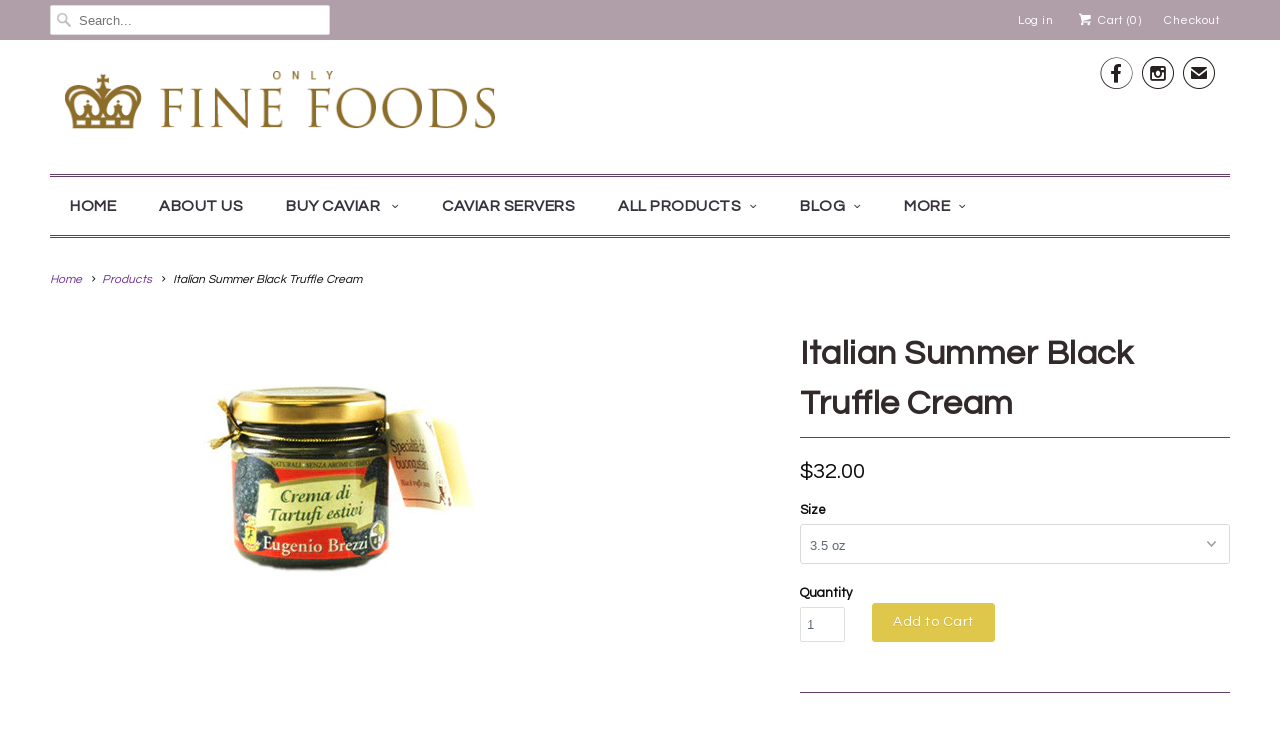

--- FILE ---
content_type: text/html; charset=utf-8
request_url: https://www.onlyfinefoods.com/products/italian-summer-black-truffle-cream
body_size: 15886
content:
<!DOCTYPE html>
<!--[if lt IE 7 ]><html class="ie ie6" lang="en"> <![endif]-->
<!--[if IE 7 ]><html class="ie ie7" lang="en"> <![endif]-->
<!--[if IE 8 ]><html class="ie ie8" lang="en"> <![endif]-->
<!--[if IE 9 ]><html class="ie ie9" lang="en"> <![endif]-->
<!--[if (gte IE 10)|!(IE)]><!--><html lang="en"> <!--<![endif]-->
  <head>
    <meta charset="utf-8">
    <meta http-equiv="cleartype" content="on">
    <meta name="robots" content="index,follow">
    <meta name="google-site-verification" content="GtQece3ZHSq7nASX9rwgiIk5_KgMvLXdyScY_IIYD9s" />
      
           
    <title>Italian Summer Black Truffle Cream</title>
            
    
      <meta name="description" content="Italian Summer Black Truffle Cream in Jar by Eugenio Brezzi, Italy - 3.5 oz / 100 gr Black Summer Truffle Paste is the perfect way to enjoy a fast but delicious savory truffle meal. Pour the jar contents onto spaghetti, pasta, rice, broth and all meat or egg dishes and then serve! Simple. Truffle Cream is also excellen" />
    

    <!-- Custom Fonts -->
    
      <link href="//fonts.googleapis.com/css?family=.|Crimson+Text:light,normal,bold|Questrial:light,normal,bold|Questrial:light,normal,bold|Raleway:light,normal,bold|Questrial:light,normal,bold|Questrial:light,normal,bold" rel="stylesheet" type="text/css" />
    
    
    

<meta name="author" content="Only Fine Foods  ">
<meta property="og:url" content="https://www.onlyfinefoods.com/products/italian-summer-black-truffle-cream">
<meta property="og:site_name" content="Only Fine Foods  ">


  <meta property="og:type" content="product">
  <meta property="og:title" content="Italian Summer Black Truffle Cream">
  
    <meta property="og:image" content="http://www.onlyfinefoods.com/cdn/shop/products/italian-summer-black-truffle-cream_grande.jpg?v=1384109188">
    <meta property="og:image:secure_url" content="https://www.onlyfinefoods.com/cdn/shop/products/italian-summer-black-truffle-cream_grande.jpg?v=1384109188">
  
  <meta property="og:price:amount" content="32.00">
  <meta property="og:price:currency" content="USD">
  
    
    


  <meta property="og:description" content="Italian Summer Black Truffle Cream in Jar by Eugenio Brezzi, Italy - 3.5 oz / 100 gr Black Summer Truffle Paste is the perfect way to enjoy a fast but delicious savory truffle meal. Pour the jar contents onto spaghetti, pasta, rice, broth and all meat or egg dishes and then serve! Simple. Truffle Cream is also excellen">




  <meta name="twitter:site" content="@@onlyfinefoods">

<meta name="twitter:card" content="summary">

  <meta name="twitter:title" content="Italian Summer Black Truffle Cream">
  <meta name="twitter:description" content="
Italian Summer Black Truffle Cream in Jar by Eugenio Brezzi, Italy - 3.5 oz / 100 gr
Black Summer Truffle Paste is the perfect way to enjoy a fast but delicious savory truffle meal. Pour the jar contents onto spaghetti, pasta, rice, broth and all meat or egg dishes and then serve! Simple. Truffle Cream is also excellent for the preparation of tartines, spread on toast, sandwiches, canapes and more.
Ingredients: Italian black truffles, peanut oil &amp;amp; salt.">
  <meta name="twitter:image" content="https://www.onlyfinefoods.com/cdn/shop/products/italian-summer-black-truffle-cream_medium.jpg?v=1384109188">
  <meta name="twitter:image:width" content="240">
  <meta name="twitter:image:height" content="240">


    
    
 
    <!-- Mobile Specific Metas -->
    <meta name="HandheldFriendly" content="True">
    <meta name="MobileOptimized" content="320">
    <meta name="viewport" content="width=device-width, initial-scale=1, maximum-scale=1"> 

    <!-- Stylesheets for Responsive 5.1 -->
    <link href="//www.onlyfinefoods.com/cdn/shop/t/32/assets/styles.scss.css?v=103800465773211031851734596225" rel="stylesheet" type="text/css" media="all" />

    <!-- Icons -->
    <link rel="shortcut icon" type="image/x-icon" href="//www.onlyfinefoods.com/cdn/shop/t/32/assets/favicon.png?v=68591937123162083971506008153">
    <link rel="canonical" href="https://www.onlyfinefoods.com/products/italian-summer-black-truffle-cream" />

    
        
    <script src="//www.onlyfinefoods.com/cdn/shop/t/32/assets/app.js?v=410271238517502021517406223" type="text/javascript"></script>
    
    <script>window.performance && window.performance.mark && window.performance.mark('shopify.content_for_header.start');</script><meta id="shopify-digital-wallet" name="shopify-digital-wallet" content="/1776742/digital_wallets/dialog">
<meta name="shopify-checkout-api-token" content="95462d40aea82b78201e7ce166273dc4">
<meta id="in-context-paypal-metadata" data-shop-id="1776742" data-venmo-supported="true" data-environment="production" data-locale="en_US" data-paypal-v4="true" data-currency="USD">
<link rel="alternate" type="application/json+oembed" href="https://www.onlyfinefoods.com/products/italian-summer-black-truffle-cream.oembed">
<script async="async" src="/checkouts/internal/preloads.js?locale=en-US"></script>
<link rel="preconnect" href="https://shop.app" crossorigin="anonymous">
<script async="async" src="https://shop.app/checkouts/internal/preloads.js?locale=en-US&shop_id=1776742" crossorigin="anonymous"></script>
<script id="apple-pay-shop-capabilities" type="application/json">{"shopId":1776742,"countryCode":"US","currencyCode":"USD","merchantCapabilities":["supports3DS"],"merchantId":"gid:\/\/shopify\/Shop\/1776742","merchantName":"Only Fine Foods  ","requiredBillingContactFields":["postalAddress","email"],"requiredShippingContactFields":["postalAddress","email"],"shippingType":"shipping","supportedNetworks":["visa","masterCard","amex","discover","elo","jcb"],"total":{"type":"pending","label":"Only Fine Foods  ","amount":"1.00"},"shopifyPaymentsEnabled":true,"supportsSubscriptions":true}</script>
<script id="shopify-features" type="application/json">{"accessToken":"95462d40aea82b78201e7ce166273dc4","betas":["rich-media-storefront-analytics"],"domain":"www.onlyfinefoods.com","predictiveSearch":true,"shopId":1776742,"locale":"en"}</script>
<script>var Shopify = Shopify || {};
Shopify.shop = "only-fine-foods.myshopify.com";
Shopify.locale = "en";
Shopify.currency = {"active":"USD","rate":"1.0"};
Shopify.country = "US";
Shopify.theme = {"name":"Copy of Responsive","id":2597158939,"schema_name":null,"schema_version":null,"theme_store_id":304,"role":"main"};
Shopify.theme.handle = "null";
Shopify.theme.style = {"id":null,"handle":null};
Shopify.cdnHost = "www.onlyfinefoods.com/cdn";
Shopify.routes = Shopify.routes || {};
Shopify.routes.root = "/";</script>
<script type="module">!function(o){(o.Shopify=o.Shopify||{}).modules=!0}(window);</script>
<script>!function(o){function n(){var o=[];function n(){o.push(Array.prototype.slice.apply(arguments))}return n.q=o,n}var t=o.Shopify=o.Shopify||{};t.loadFeatures=n(),t.autoloadFeatures=n()}(window);</script>
<script>
  window.ShopifyPay = window.ShopifyPay || {};
  window.ShopifyPay.apiHost = "shop.app\/pay";
  window.ShopifyPay.redirectState = null;
</script>
<script id="shop-js-analytics" type="application/json">{"pageType":"product"}</script>
<script defer="defer" async type="module" src="//www.onlyfinefoods.com/cdn/shopifycloud/shop-js/modules/v2/client.init-shop-cart-sync_BdyHc3Nr.en.esm.js"></script>
<script defer="defer" async type="module" src="//www.onlyfinefoods.com/cdn/shopifycloud/shop-js/modules/v2/chunk.common_Daul8nwZ.esm.js"></script>
<script type="module">
  await import("//www.onlyfinefoods.com/cdn/shopifycloud/shop-js/modules/v2/client.init-shop-cart-sync_BdyHc3Nr.en.esm.js");
await import("//www.onlyfinefoods.com/cdn/shopifycloud/shop-js/modules/v2/chunk.common_Daul8nwZ.esm.js");

  window.Shopify.SignInWithShop?.initShopCartSync?.({"fedCMEnabled":true,"windoidEnabled":true});

</script>
<script>
  window.Shopify = window.Shopify || {};
  if (!window.Shopify.featureAssets) window.Shopify.featureAssets = {};
  window.Shopify.featureAssets['shop-js'] = {"shop-cart-sync":["modules/v2/client.shop-cart-sync_QYOiDySF.en.esm.js","modules/v2/chunk.common_Daul8nwZ.esm.js"],"init-fed-cm":["modules/v2/client.init-fed-cm_DchLp9rc.en.esm.js","modules/v2/chunk.common_Daul8nwZ.esm.js"],"shop-button":["modules/v2/client.shop-button_OV7bAJc5.en.esm.js","modules/v2/chunk.common_Daul8nwZ.esm.js"],"init-windoid":["modules/v2/client.init-windoid_DwxFKQ8e.en.esm.js","modules/v2/chunk.common_Daul8nwZ.esm.js"],"shop-cash-offers":["modules/v2/client.shop-cash-offers_DWtL6Bq3.en.esm.js","modules/v2/chunk.common_Daul8nwZ.esm.js","modules/v2/chunk.modal_CQq8HTM6.esm.js"],"shop-toast-manager":["modules/v2/client.shop-toast-manager_CX9r1SjA.en.esm.js","modules/v2/chunk.common_Daul8nwZ.esm.js"],"init-shop-email-lookup-coordinator":["modules/v2/client.init-shop-email-lookup-coordinator_UhKnw74l.en.esm.js","modules/v2/chunk.common_Daul8nwZ.esm.js"],"pay-button":["modules/v2/client.pay-button_DzxNnLDY.en.esm.js","modules/v2/chunk.common_Daul8nwZ.esm.js"],"avatar":["modules/v2/client.avatar_BTnouDA3.en.esm.js"],"init-shop-cart-sync":["modules/v2/client.init-shop-cart-sync_BdyHc3Nr.en.esm.js","modules/v2/chunk.common_Daul8nwZ.esm.js"],"shop-login-button":["modules/v2/client.shop-login-button_D8B466_1.en.esm.js","modules/v2/chunk.common_Daul8nwZ.esm.js","modules/v2/chunk.modal_CQq8HTM6.esm.js"],"init-customer-accounts-sign-up":["modules/v2/client.init-customer-accounts-sign-up_C8fpPm4i.en.esm.js","modules/v2/client.shop-login-button_D8B466_1.en.esm.js","modules/v2/chunk.common_Daul8nwZ.esm.js","modules/v2/chunk.modal_CQq8HTM6.esm.js"],"init-shop-for-new-customer-accounts":["modules/v2/client.init-shop-for-new-customer-accounts_CVTO0Ztu.en.esm.js","modules/v2/client.shop-login-button_D8B466_1.en.esm.js","modules/v2/chunk.common_Daul8nwZ.esm.js","modules/v2/chunk.modal_CQq8HTM6.esm.js"],"init-customer-accounts":["modules/v2/client.init-customer-accounts_dRgKMfrE.en.esm.js","modules/v2/client.shop-login-button_D8B466_1.en.esm.js","modules/v2/chunk.common_Daul8nwZ.esm.js","modules/v2/chunk.modal_CQq8HTM6.esm.js"],"shop-follow-button":["modules/v2/client.shop-follow-button_CkZpjEct.en.esm.js","modules/v2/chunk.common_Daul8nwZ.esm.js","modules/v2/chunk.modal_CQq8HTM6.esm.js"],"lead-capture":["modules/v2/client.lead-capture_BntHBhfp.en.esm.js","modules/v2/chunk.common_Daul8nwZ.esm.js","modules/v2/chunk.modal_CQq8HTM6.esm.js"],"checkout-modal":["modules/v2/client.checkout-modal_CfxcYbTm.en.esm.js","modules/v2/chunk.common_Daul8nwZ.esm.js","modules/v2/chunk.modal_CQq8HTM6.esm.js"],"shop-login":["modules/v2/client.shop-login_Da4GZ2H6.en.esm.js","modules/v2/chunk.common_Daul8nwZ.esm.js","modules/v2/chunk.modal_CQq8HTM6.esm.js"],"payment-terms":["modules/v2/client.payment-terms_MV4M3zvL.en.esm.js","modules/v2/chunk.common_Daul8nwZ.esm.js","modules/v2/chunk.modal_CQq8HTM6.esm.js"]};
</script>
<script>(function() {
  var isLoaded = false;
  function asyncLoad() {
    if (isLoaded) return;
    isLoaded = true;
    var urls = ["https:\/\/chimpstatic.com\/mcjs-connected\/js\/users\/c7faecf2f2cc6eafdeddea77c\/9f4750b2271d839eee9eb71b6.js?shop=only-fine-foods.myshopify.com"];
    for (var i = 0; i < urls.length; i++) {
      var s = document.createElement('script');
      s.type = 'text/javascript';
      s.async = true;
      s.src = urls[i];
      var x = document.getElementsByTagName('script')[0];
      x.parentNode.insertBefore(s, x);
    }
  };
  if(window.attachEvent) {
    window.attachEvent('onload', asyncLoad);
  } else {
    window.addEventListener('load', asyncLoad, false);
  }
})();</script>
<script id="__st">var __st={"a":1776742,"offset":0,"reqid":"3054cea6-5aa4-451f-86af-cd98b7bfde40-1769010148","pageurl":"www.onlyfinefoods.com\/products\/italian-summer-black-truffle-cream","u":"3d45006a5026","p":"product","rtyp":"product","rid":173927801};</script>
<script>window.ShopifyPaypalV4VisibilityTracking = true;</script>
<script id="captcha-bootstrap">!function(){'use strict';const t='contact',e='account',n='new_comment',o=[[t,t],['blogs',n],['comments',n],[t,'customer']],c=[[e,'customer_login'],[e,'guest_login'],[e,'recover_customer_password'],[e,'create_customer']],r=t=>t.map((([t,e])=>`form[action*='/${t}']:not([data-nocaptcha='true']) input[name='form_type'][value='${e}']`)).join(','),a=t=>()=>t?[...document.querySelectorAll(t)].map((t=>t.form)):[];function s(){const t=[...o],e=r(t);return a(e)}const i='password',u='form_key',d=['recaptcha-v3-token','g-recaptcha-response','h-captcha-response',i],f=()=>{try{return window.sessionStorage}catch{return}},m='__shopify_v',_=t=>t.elements[u];function p(t,e,n=!1){try{const o=window.sessionStorage,c=JSON.parse(o.getItem(e)),{data:r}=function(t){const{data:e,action:n}=t;return t[m]||n?{data:e,action:n}:{data:t,action:n}}(c);for(const[e,n]of Object.entries(r))t.elements[e]&&(t.elements[e].value=n);n&&o.removeItem(e)}catch(o){console.error('form repopulation failed',{error:o})}}const l='form_type',E='cptcha';function T(t){t.dataset[E]=!0}const w=window,h=w.document,L='Shopify',v='ce_forms',y='captcha';let A=!1;((t,e)=>{const n=(g='f06e6c50-85a8-45c8-87d0-21a2b65856fe',I='https://cdn.shopify.com/shopifycloud/storefront-forms-hcaptcha/ce_storefront_forms_captcha_hcaptcha.v1.5.2.iife.js',D={infoText:'Protected by hCaptcha',privacyText:'Privacy',termsText:'Terms'},(t,e,n)=>{const o=w[L][v],c=o.bindForm;if(c)return c(t,g,e,D).then(n);var r;o.q.push([[t,g,e,D],n]),r=I,A||(h.body.append(Object.assign(h.createElement('script'),{id:'captcha-provider',async:!0,src:r})),A=!0)});var g,I,D;w[L]=w[L]||{},w[L][v]=w[L][v]||{},w[L][v].q=[],w[L][y]=w[L][y]||{},w[L][y].protect=function(t,e){n(t,void 0,e),T(t)},Object.freeze(w[L][y]),function(t,e,n,w,h,L){const[v,y,A,g]=function(t,e,n){const i=e?o:[],u=t?c:[],d=[...i,...u],f=r(d),m=r(i),_=r(d.filter((([t,e])=>n.includes(e))));return[a(f),a(m),a(_),s()]}(w,h,L),I=t=>{const e=t.target;return e instanceof HTMLFormElement?e:e&&e.form},D=t=>v().includes(t);t.addEventListener('submit',(t=>{const e=I(t);if(!e)return;const n=D(e)&&!e.dataset.hcaptchaBound&&!e.dataset.recaptchaBound,o=_(e),c=g().includes(e)&&(!o||!o.value);(n||c)&&t.preventDefault(),c&&!n&&(function(t){try{if(!f())return;!function(t){const e=f();if(!e)return;const n=_(t);if(!n)return;const o=n.value;o&&e.removeItem(o)}(t);const e=Array.from(Array(32),(()=>Math.random().toString(36)[2])).join('');!function(t,e){_(t)||t.append(Object.assign(document.createElement('input'),{type:'hidden',name:u})),t.elements[u].value=e}(t,e),function(t,e){const n=f();if(!n)return;const o=[...t.querySelectorAll(`input[type='${i}']`)].map((({name:t})=>t)),c=[...d,...o],r={};for(const[a,s]of new FormData(t).entries())c.includes(a)||(r[a]=s);n.setItem(e,JSON.stringify({[m]:1,action:t.action,data:r}))}(t,e)}catch(e){console.error('failed to persist form',e)}}(e),e.submit())}));const S=(t,e)=>{t&&!t.dataset[E]&&(n(t,e.some((e=>e===t))),T(t))};for(const o of['focusin','change'])t.addEventListener(o,(t=>{const e=I(t);D(e)&&S(e,y())}));const B=e.get('form_key'),M=e.get(l),P=B&&M;t.addEventListener('DOMContentLoaded',(()=>{const t=y();if(P)for(const e of t)e.elements[l].value===M&&p(e,B);[...new Set([...A(),...v().filter((t=>'true'===t.dataset.shopifyCaptcha))])].forEach((e=>S(e,t)))}))}(h,new URLSearchParams(w.location.search),n,t,e,['guest_login'])})(!0,!0)}();</script>
<script integrity="sha256-4kQ18oKyAcykRKYeNunJcIwy7WH5gtpwJnB7kiuLZ1E=" data-source-attribution="shopify.loadfeatures" defer="defer" src="//www.onlyfinefoods.com/cdn/shopifycloud/storefront/assets/storefront/load_feature-a0a9edcb.js" crossorigin="anonymous"></script>
<script crossorigin="anonymous" defer="defer" src="//www.onlyfinefoods.com/cdn/shopifycloud/storefront/assets/shopify_pay/storefront-65b4c6d7.js?v=20250812"></script>
<script data-source-attribution="shopify.dynamic_checkout.dynamic.init">var Shopify=Shopify||{};Shopify.PaymentButton=Shopify.PaymentButton||{isStorefrontPortableWallets:!0,init:function(){window.Shopify.PaymentButton.init=function(){};var t=document.createElement("script");t.src="https://www.onlyfinefoods.com/cdn/shopifycloud/portable-wallets/latest/portable-wallets.en.js",t.type="module",document.head.appendChild(t)}};
</script>
<script data-source-attribution="shopify.dynamic_checkout.buyer_consent">
  function portableWalletsHideBuyerConsent(e){var t=document.getElementById("shopify-buyer-consent"),n=document.getElementById("shopify-subscription-policy-button");t&&n&&(t.classList.add("hidden"),t.setAttribute("aria-hidden","true"),n.removeEventListener("click",e))}function portableWalletsShowBuyerConsent(e){var t=document.getElementById("shopify-buyer-consent"),n=document.getElementById("shopify-subscription-policy-button");t&&n&&(t.classList.remove("hidden"),t.removeAttribute("aria-hidden"),n.addEventListener("click",e))}window.Shopify?.PaymentButton&&(window.Shopify.PaymentButton.hideBuyerConsent=portableWalletsHideBuyerConsent,window.Shopify.PaymentButton.showBuyerConsent=portableWalletsShowBuyerConsent);
</script>
<script data-source-attribution="shopify.dynamic_checkout.cart.bootstrap">document.addEventListener("DOMContentLoaded",(function(){function t(){return document.querySelector("shopify-accelerated-checkout-cart, shopify-accelerated-checkout")}if(t())Shopify.PaymentButton.init();else{new MutationObserver((function(e,n){t()&&(Shopify.PaymentButton.init(),n.disconnect())})).observe(document.body,{childList:!0,subtree:!0})}}));
</script>
<link id="shopify-accelerated-checkout-styles" rel="stylesheet" media="screen" href="https://www.onlyfinefoods.com/cdn/shopifycloud/portable-wallets/latest/accelerated-checkout-backwards-compat.css" crossorigin="anonymous">
<style id="shopify-accelerated-checkout-cart">
        #shopify-buyer-consent {
  margin-top: 1em;
  display: inline-block;
  width: 100%;
}

#shopify-buyer-consent.hidden {
  display: none;
}

#shopify-subscription-policy-button {
  background: none;
  border: none;
  padding: 0;
  text-decoration: underline;
  font-size: inherit;
  cursor: pointer;
}

#shopify-subscription-policy-button::before {
  box-shadow: none;
}

      </style>

<script>window.performance && window.performance.mark && window.performance.mark('shopify.content_for_header.end');</script>
    <link href="https://monorail-edge.shopifysvc.com" rel="dns-prefetch">
<script>(function(){if ("sendBeacon" in navigator && "performance" in window) {try {var session_token_from_headers = performance.getEntriesByType('navigation')[0].serverTiming.find(x => x.name == '_s').description;} catch {var session_token_from_headers = undefined;}var session_cookie_matches = document.cookie.match(/_shopify_s=([^;]*)/);var session_token_from_cookie = session_cookie_matches && session_cookie_matches.length === 2 ? session_cookie_matches[1] : "";var session_token = session_token_from_headers || session_token_from_cookie || "";function handle_abandonment_event(e) {var entries = performance.getEntries().filter(function(entry) {return /monorail-edge.shopifysvc.com/.test(entry.name);});if (!window.abandonment_tracked && entries.length === 0) {window.abandonment_tracked = true;var currentMs = Date.now();var navigation_start = performance.timing.navigationStart;var payload = {shop_id: 1776742,url: window.location.href,navigation_start,duration: currentMs - navigation_start,session_token,page_type: "product"};window.navigator.sendBeacon("https://monorail-edge.shopifysvc.com/v1/produce", JSON.stringify({schema_id: "online_store_buyer_site_abandonment/1.1",payload: payload,metadata: {event_created_at_ms: currentMs,event_sent_at_ms: currentMs}}));}}window.addEventListener('pagehide', handle_abandonment_event);}}());</script>
<script id="web-pixels-manager-setup">(function e(e,d,r,n,o){if(void 0===o&&(o={}),!Boolean(null===(a=null===(i=window.Shopify)||void 0===i?void 0:i.analytics)||void 0===a?void 0:a.replayQueue)){var i,a;window.Shopify=window.Shopify||{};var t=window.Shopify;t.analytics=t.analytics||{};var s=t.analytics;s.replayQueue=[],s.publish=function(e,d,r){return s.replayQueue.push([e,d,r]),!0};try{self.performance.mark("wpm:start")}catch(e){}var l=function(){var e={modern:/Edge?\/(1{2}[4-9]|1[2-9]\d|[2-9]\d{2}|\d{4,})\.\d+(\.\d+|)|Firefox\/(1{2}[4-9]|1[2-9]\d|[2-9]\d{2}|\d{4,})\.\d+(\.\d+|)|Chrom(ium|e)\/(9{2}|\d{3,})\.\d+(\.\d+|)|(Maci|X1{2}).+ Version\/(15\.\d+|(1[6-9]|[2-9]\d|\d{3,})\.\d+)([,.]\d+|)( \(\w+\)|)( Mobile\/\w+|) Safari\/|Chrome.+OPR\/(9{2}|\d{3,})\.\d+\.\d+|(CPU[ +]OS|iPhone[ +]OS|CPU[ +]iPhone|CPU IPhone OS|CPU iPad OS)[ +]+(15[._]\d+|(1[6-9]|[2-9]\d|\d{3,})[._]\d+)([._]\d+|)|Android:?[ /-](13[3-9]|1[4-9]\d|[2-9]\d{2}|\d{4,})(\.\d+|)(\.\d+|)|Android.+Firefox\/(13[5-9]|1[4-9]\d|[2-9]\d{2}|\d{4,})\.\d+(\.\d+|)|Android.+Chrom(ium|e)\/(13[3-9]|1[4-9]\d|[2-9]\d{2}|\d{4,})\.\d+(\.\d+|)|SamsungBrowser\/([2-9]\d|\d{3,})\.\d+/,legacy:/Edge?\/(1[6-9]|[2-9]\d|\d{3,})\.\d+(\.\d+|)|Firefox\/(5[4-9]|[6-9]\d|\d{3,})\.\d+(\.\d+|)|Chrom(ium|e)\/(5[1-9]|[6-9]\d|\d{3,})\.\d+(\.\d+|)([\d.]+$|.*Safari\/(?![\d.]+ Edge\/[\d.]+$))|(Maci|X1{2}).+ Version\/(10\.\d+|(1[1-9]|[2-9]\d|\d{3,})\.\d+)([,.]\d+|)( \(\w+\)|)( Mobile\/\w+|) Safari\/|Chrome.+OPR\/(3[89]|[4-9]\d|\d{3,})\.\d+\.\d+|(CPU[ +]OS|iPhone[ +]OS|CPU[ +]iPhone|CPU IPhone OS|CPU iPad OS)[ +]+(10[._]\d+|(1[1-9]|[2-9]\d|\d{3,})[._]\d+)([._]\d+|)|Android:?[ /-](13[3-9]|1[4-9]\d|[2-9]\d{2}|\d{4,})(\.\d+|)(\.\d+|)|Mobile Safari.+OPR\/([89]\d|\d{3,})\.\d+\.\d+|Android.+Firefox\/(13[5-9]|1[4-9]\d|[2-9]\d{2}|\d{4,})\.\d+(\.\d+|)|Android.+Chrom(ium|e)\/(13[3-9]|1[4-9]\d|[2-9]\d{2}|\d{4,})\.\d+(\.\d+|)|Android.+(UC? ?Browser|UCWEB|U3)[ /]?(15\.([5-9]|\d{2,})|(1[6-9]|[2-9]\d|\d{3,})\.\d+)\.\d+|SamsungBrowser\/(5\.\d+|([6-9]|\d{2,})\.\d+)|Android.+MQ{2}Browser\/(14(\.(9|\d{2,})|)|(1[5-9]|[2-9]\d|\d{3,})(\.\d+|))(\.\d+|)|K[Aa][Ii]OS\/(3\.\d+|([4-9]|\d{2,})\.\d+)(\.\d+|)/},d=e.modern,r=e.legacy,n=navigator.userAgent;return n.match(d)?"modern":n.match(r)?"legacy":"unknown"}(),u="modern"===l?"modern":"legacy",c=(null!=n?n:{modern:"",legacy:""})[u],f=function(e){return[e.baseUrl,"/wpm","/b",e.hashVersion,"modern"===e.buildTarget?"m":"l",".js"].join("")}({baseUrl:d,hashVersion:r,buildTarget:u}),m=function(e){var d=e.version,r=e.bundleTarget,n=e.surface,o=e.pageUrl,i=e.monorailEndpoint;return{emit:function(e){var a=e.status,t=e.errorMsg,s=(new Date).getTime(),l=JSON.stringify({metadata:{event_sent_at_ms:s},events:[{schema_id:"web_pixels_manager_load/3.1",payload:{version:d,bundle_target:r,page_url:o,status:a,surface:n,error_msg:t},metadata:{event_created_at_ms:s}}]});if(!i)return console&&console.warn&&console.warn("[Web Pixels Manager] No Monorail endpoint provided, skipping logging."),!1;try{return self.navigator.sendBeacon.bind(self.navigator)(i,l)}catch(e){}var u=new XMLHttpRequest;try{return u.open("POST",i,!0),u.setRequestHeader("Content-Type","text/plain"),u.send(l),!0}catch(e){return console&&console.warn&&console.warn("[Web Pixels Manager] Got an unhandled error while logging to Monorail."),!1}}}}({version:r,bundleTarget:l,surface:e.surface,pageUrl:self.location.href,monorailEndpoint:e.monorailEndpoint});try{o.browserTarget=l,function(e){var d=e.src,r=e.async,n=void 0===r||r,o=e.onload,i=e.onerror,a=e.sri,t=e.scriptDataAttributes,s=void 0===t?{}:t,l=document.createElement("script"),u=document.querySelector("head"),c=document.querySelector("body");if(l.async=n,l.src=d,a&&(l.integrity=a,l.crossOrigin="anonymous"),s)for(var f in s)if(Object.prototype.hasOwnProperty.call(s,f))try{l.dataset[f]=s[f]}catch(e){}if(o&&l.addEventListener("load",o),i&&l.addEventListener("error",i),u)u.appendChild(l);else{if(!c)throw new Error("Did not find a head or body element to append the script");c.appendChild(l)}}({src:f,async:!0,onload:function(){if(!function(){var e,d;return Boolean(null===(d=null===(e=window.Shopify)||void 0===e?void 0:e.analytics)||void 0===d?void 0:d.initialized)}()){var d=window.webPixelsManager.init(e)||void 0;if(d){var r=window.Shopify.analytics;r.replayQueue.forEach((function(e){var r=e[0],n=e[1],o=e[2];d.publishCustomEvent(r,n,o)})),r.replayQueue=[],r.publish=d.publishCustomEvent,r.visitor=d.visitor,r.initialized=!0}}},onerror:function(){return m.emit({status:"failed",errorMsg:"".concat(f," has failed to load")})},sri:function(e){var d=/^sha384-[A-Za-z0-9+/=]+$/;return"string"==typeof e&&d.test(e)}(c)?c:"",scriptDataAttributes:o}),m.emit({status:"loading"})}catch(e){m.emit({status:"failed",errorMsg:(null==e?void 0:e.message)||"Unknown error"})}}})({shopId: 1776742,storefrontBaseUrl: "https://www.onlyfinefoods.com",extensionsBaseUrl: "https://extensions.shopifycdn.com/cdn/shopifycloud/web-pixels-manager",monorailEndpoint: "https://monorail-edge.shopifysvc.com/unstable/produce_batch",surface: "storefront-renderer",enabledBetaFlags: ["2dca8a86"],webPixelsConfigList: [{"id":"68911193","eventPayloadVersion":"v1","runtimeContext":"LAX","scriptVersion":"1","type":"CUSTOM","privacyPurposes":["MARKETING"],"name":"Meta pixel (migrated)"},{"id":"108232793","eventPayloadVersion":"v1","runtimeContext":"LAX","scriptVersion":"1","type":"CUSTOM","privacyPurposes":["ANALYTICS"],"name":"Google Analytics tag (migrated)"},{"id":"shopify-app-pixel","configuration":"{}","eventPayloadVersion":"v1","runtimeContext":"STRICT","scriptVersion":"0450","apiClientId":"shopify-pixel","type":"APP","privacyPurposes":["ANALYTICS","MARKETING"]},{"id":"shopify-custom-pixel","eventPayloadVersion":"v1","runtimeContext":"LAX","scriptVersion":"0450","apiClientId":"shopify-pixel","type":"CUSTOM","privacyPurposes":["ANALYTICS","MARKETING"]}],isMerchantRequest: false,initData: {"shop":{"name":"Only Fine Foods  ","paymentSettings":{"currencyCode":"USD"},"myshopifyDomain":"only-fine-foods.myshopify.com","countryCode":"US","storefrontUrl":"https:\/\/www.onlyfinefoods.com"},"customer":null,"cart":null,"checkout":null,"productVariants":[{"price":{"amount":32.0,"currencyCode":"USD"},"product":{"title":"Italian Summer Black Truffle Cream","vendor":"Markys","id":"173927801","untranslatedTitle":"Italian Summer Black Truffle Cream","url":"\/products\/italian-summer-black-truffle-cream","type":"Truffles"},"id":"399446441","image":{"src":"\/\/www.onlyfinefoods.com\/cdn\/shop\/products\/italian-summer-black-truffle-cream.jpg?v=1384109188"},"sku":"040512","title":"3.5 oz","untranslatedTitle":"3.5 oz"}],"purchasingCompany":null},},"https://www.onlyfinefoods.com/cdn","fcfee988w5aeb613cpc8e4bc33m6693e112",{"modern":"","legacy":""},{"shopId":"1776742","storefrontBaseUrl":"https:\/\/www.onlyfinefoods.com","extensionBaseUrl":"https:\/\/extensions.shopifycdn.com\/cdn\/shopifycloud\/web-pixels-manager","surface":"storefront-renderer","enabledBetaFlags":"[\"2dca8a86\"]","isMerchantRequest":"false","hashVersion":"fcfee988w5aeb613cpc8e4bc33m6693e112","publish":"custom","events":"[[\"page_viewed\",{}],[\"product_viewed\",{\"productVariant\":{\"price\":{\"amount\":32.0,\"currencyCode\":\"USD\"},\"product\":{\"title\":\"Italian Summer Black Truffle Cream\",\"vendor\":\"Markys\",\"id\":\"173927801\",\"untranslatedTitle\":\"Italian Summer Black Truffle Cream\",\"url\":\"\/products\/italian-summer-black-truffle-cream\",\"type\":\"Truffles\"},\"id\":\"399446441\",\"image\":{\"src\":\"\/\/www.onlyfinefoods.com\/cdn\/shop\/products\/italian-summer-black-truffle-cream.jpg?v=1384109188\"},\"sku\":\"040512\",\"title\":\"3.5 oz\",\"untranslatedTitle\":\"3.5 oz\"}}]]"});</script><script>
  window.ShopifyAnalytics = window.ShopifyAnalytics || {};
  window.ShopifyAnalytics.meta = window.ShopifyAnalytics.meta || {};
  window.ShopifyAnalytics.meta.currency = 'USD';
  var meta = {"product":{"id":173927801,"gid":"gid:\/\/shopify\/Product\/173927801","vendor":"Markys","type":"Truffles","handle":"italian-summer-black-truffle-cream","variants":[{"id":399446441,"price":3200,"name":"Italian Summer Black Truffle Cream - 3.5 oz","public_title":"3.5 oz","sku":"040512"}],"remote":false},"page":{"pageType":"product","resourceType":"product","resourceId":173927801,"requestId":"3054cea6-5aa4-451f-86af-cd98b7bfde40-1769010148"}};
  for (var attr in meta) {
    window.ShopifyAnalytics.meta[attr] = meta[attr];
  }
</script>
<script class="analytics">
  (function () {
    var customDocumentWrite = function(content) {
      var jquery = null;

      if (window.jQuery) {
        jquery = window.jQuery;
      } else if (window.Checkout && window.Checkout.$) {
        jquery = window.Checkout.$;
      }

      if (jquery) {
        jquery('body').append(content);
      }
    };

    var hasLoggedConversion = function(token) {
      if (token) {
        return document.cookie.indexOf('loggedConversion=' + token) !== -1;
      }
      return false;
    }

    var setCookieIfConversion = function(token) {
      if (token) {
        var twoMonthsFromNow = new Date(Date.now());
        twoMonthsFromNow.setMonth(twoMonthsFromNow.getMonth() + 2);

        document.cookie = 'loggedConversion=' + token + '; expires=' + twoMonthsFromNow;
      }
    }

    var trekkie = window.ShopifyAnalytics.lib = window.trekkie = window.trekkie || [];
    if (trekkie.integrations) {
      return;
    }
    trekkie.methods = [
      'identify',
      'page',
      'ready',
      'track',
      'trackForm',
      'trackLink'
    ];
    trekkie.factory = function(method) {
      return function() {
        var args = Array.prototype.slice.call(arguments);
        args.unshift(method);
        trekkie.push(args);
        return trekkie;
      };
    };
    for (var i = 0; i < trekkie.methods.length; i++) {
      var key = trekkie.methods[i];
      trekkie[key] = trekkie.factory(key);
    }
    trekkie.load = function(config) {
      trekkie.config = config || {};
      trekkie.config.initialDocumentCookie = document.cookie;
      var first = document.getElementsByTagName('script')[0];
      var script = document.createElement('script');
      script.type = 'text/javascript';
      script.onerror = function(e) {
        var scriptFallback = document.createElement('script');
        scriptFallback.type = 'text/javascript';
        scriptFallback.onerror = function(error) {
                var Monorail = {
      produce: function produce(monorailDomain, schemaId, payload) {
        var currentMs = new Date().getTime();
        var event = {
          schema_id: schemaId,
          payload: payload,
          metadata: {
            event_created_at_ms: currentMs,
            event_sent_at_ms: currentMs
          }
        };
        return Monorail.sendRequest("https://" + monorailDomain + "/v1/produce", JSON.stringify(event));
      },
      sendRequest: function sendRequest(endpointUrl, payload) {
        // Try the sendBeacon API
        if (window && window.navigator && typeof window.navigator.sendBeacon === 'function' && typeof window.Blob === 'function' && !Monorail.isIos12()) {
          var blobData = new window.Blob([payload], {
            type: 'text/plain'
          });

          if (window.navigator.sendBeacon(endpointUrl, blobData)) {
            return true;
          } // sendBeacon was not successful

        } // XHR beacon

        var xhr = new XMLHttpRequest();

        try {
          xhr.open('POST', endpointUrl);
          xhr.setRequestHeader('Content-Type', 'text/plain');
          xhr.send(payload);
        } catch (e) {
          console.log(e);
        }

        return false;
      },
      isIos12: function isIos12() {
        return window.navigator.userAgent.lastIndexOf('iPhone; CPU iPhone OS 12_') !== -1 || window.navigator.userAgent.lastIndexOf('iPad; CPU OS 12_') !== -1;
      }
    };
    Monorail.produce('monorail-edge.shopifysvc.com',
      'trekkie_storefront_load_errors/1.1',
      {shop_id: 1776742,
      theme_id: 2597158939,
      app_name: "storefront",
      context_url: window.location.href,
      source_url: "//www.onlyfinefoods.com/cdn/s/trekkie.storefront.cd680fe47e6c39ca5d5df5f0a32d569bc48c0f27.min.js"});

        };
        scriptFallback.async = true;
        scriptFallback.src = '//www.onlyfinefoods.com/cdn/s/trekkie.storefront.cd680fe47e6c39ca5d5df5f0a32d569bc48c0f27.min.js';
        first.parentNode.insertBefore(scriptFallback, first);
      };
      script.async = true;
      script.src = '//www.onlyfinefoods.com/cdn/s/trekkie.storefront.cd680fe47e6c39ca5d5df5f0a32d569bc48c0f27.min.js';
      first.parentNode.insertBefore(script, first);
    };
    trekkie.load(
      {"Trekkie":{"appName":"storefront","development":false,"defaultAttributes":{"shopId":1776742,"isMerchantRequest":null,"themeId":2597158939,"themeCityHash":"11024084463666615932","contentLanguage":"en","currency":"USD","eventMetadataId":"daa3a38d-add8-4fcd-8f35-c808aaa542bb"},"isServerSideCookieWritingEnabled":true,"monorailRegion":"shop_domain","enabledBetaFlags":["65f19447"]},"Session Attribution":{},"S2S":{"facebookCapiEnabled":false,"source":"trekkie-storefront-renderer","apiClientId":580111}}
    );

    var loaded = false;
    trekkie.ready(function() {
      if (loaded) return;
      loaded = true;

      window.ShopifyAnalytics.lib = window.trekkie;

      var originalDocumentWrite = document.write;
      document.write = customDocumentWrite;
      try { window.ShopifyAnalytics.merchantGoogleAnalytics.call(this); } catch(error) {};
      document.write = originalDocumentWrite;

      window.ShopifyAnalytics.lib.page(null,{"pageType":"product","resourceType":"product","resourceId":173927801,"requestId":"3054cea6-5aa4-451f-86af-cd98b7bfde40-1769010148","shopifyEmitted":true});

      var match = window.location.pathname.match(/checkouts\/(.+)\/(thank_you|post_purchase)/)
      var token = match? match[1]: undefined;
      if (!hasLoggedConversion(token)) {
        setCookieIfConversion(token);
        window.ShopifyAnalytics.lib.track("Viewed Product",{"currency":"USD","variantId":399446441,"productId":173927801,"productGid":"gid:\/\/shopify\/Product\/173927801","name":"Italian Summer Black Truffle Cream - 3.5 oz","price":"32.00","sku":"040512","brand":"Markys","variant":"3.5 oz","category":"Truffles","nonInteraction":true,"remote":false},undefined,undefined,{"shopifyEmitted":true});
      window.ShopifyAnalytics.lib.track("monorail:\/\/trekkie_storefront_viewed_product\/1.1",{"currency":"USD","variantId":399446441,"productId":173927801,"productGid":"gid:\/\/shopify\/Product\/173927801","name":"Italian Summer Black Truffle Cream - 3.5 oz","price":"32.00","sku":"040512","brand":"Markys","variant":"3.5 oz","category":"Truffles","nonInteraction":true,"remote":false,"referer":"https:\/\/www.onlyfinefoods.com\/products\/italian-summer-black-truffle-cream"});
      }
    });


        var eventsListenerScript = document.createElement('script');
        eventsListenerScript.async = true;
        eventsListenerScript.src = "//www.onlyfinefoods.com/cdn/shopifycloud/storefront/assets/shop_events_listener-3da45d37.js";
        document.getElementsByTagName('head')[0].appendChild(eventsListenerScript);

})();</script>
  <script>
  if (!window.ga || (window.ga && typeof window.ga !== 'function')) {
    window.ga = function ga() {
      (window.ga.q = window.ga.q || []).push(arguments);
      if (window.Shopify && window.Shopify.analytics && typeof window.Shopify.analytics.publish === 'function') {
        window.Shopify.analytics.publish("ga_stub_called", {}, {sendTo: "google_osp_migration"});
      }
      console.error("Shopify's Google Analytics stub called with:", Array.from(arguments), "\nSee https://help.shopify.com/manual/promoting-marketing/pixels/pixel-migration#google for more information.");
    };
    if (window.Shopify && window.Shopify.analytics && typeof window.Shopify.analytics.publish === 'function') {
      window.Shopify.analytics.publish("ga_stub_initialized", {}, {sendTo: "google_osp_migration"});
    }
  }
</script>
<script
  defer
  src="https://www.onlyfinefoods.com/cdn/shopifycloud/perf-kit/shopify-perf-kit-3.0.4.min.js"
  data-application="storefront-renderer"
  data-shop-id="1776742"
  data-render-region="gcp-us-central1"
  data-page-type="product"
  data-theme-instance-id="2597158939"
  data-theme-name=""
  data-theme-version=""
  data-monorail-region="shop_domain"
  data-resource-timing-sampling-rate="10"
  data-shs="true"
  data-shs-beacon="true"
  data-shs-export-with-fetch="true"
  data-shs-logs-sample-rate="1"
  data-shs-beacon-endpoint="https://www.onlyfinefoods.com/api/collect"
></script>
</head>
  <body class="product">
    <div class="top_bar">
      <div class="container">
        
          <div class="four columns top_bar_search">          
            <form class="search" action="/search">
              
                <input type="hidden" name="type" value="product" />
              
              <input type="text" name="q" class="search_box" placeholder="Search..." value="" autocapitalize="off" autocomplete="off" autocorrect="off" />
            </form>
          </div>
                
        
        

        <div class="columns twelve">
          <ul>
            

            
              
                <li>
                  <a href="/account/login" id="customer_login_link">Log in</a>
                </li>
              
            
            
            <li>
              <a href="/cart" class="cart_button"><span class="icon-cart"></span> Cart (<span class="cart_count">0</span>)</a>
            </li>
            <li>
              
                <a href="/cart" class="checkout">Checkout</a>
              
            </li>
          </ul>
        </div>
      </div>  
    </div>
  
    <div class="container content"> 
      <div class="sixteen columns logo">
        
          <div class="header_icons">
            


  <a href="https://www.facebook.com/Onlyfinefoods/" title="Only Fine Foods   on Facebook" class="ss-icon" rel="me" target="_blank">
    &#xF610;
  </a>              













  <a href="https://www.instagram.com/onlyfinefoods_us/" title="Only Fine Foods   on Instagram" class="ss-icon" rel="me" target="_blank"> 
    &#xF641;
  </a>              







  <a href="mailto:sales@onlyfinefoods.com" title="Email Only Fine Foods  " class="ss-icon" target="_blank">
    &#x2709;
  </a>              

          </div>
        

        <a href="https://www.onlyfinefoods.com" title="Only Fine Foods  ">
          
            <img src="//www.onlyfinefoods.com/cdn/shop/t/32/assets/logo.png?v=30163641448880018011506008153" alt="Only Fine Foods  " />
          
        </a>
      </div>
      
      <div class="sixteen columns clearfix">
        <div id="mobile_nav"></div>
        <div id="nav">
          <ul id="menu">
            
              
                <li><a href="/" >Home</a></li>
              
            
              
                <li><a href="/pages/about-us" >About Us</a></li>
              
            
              
                <li><a href="/collections/order-caviar-online"  >Buy Caviar <span class="icon-down-arrow arrow"></span></a> 
                  <ul class="animated fadeIn">
                    
                      
                        <li><a href="http://www.onlyfinefoods.com/collections/order-caviar-online">Order Caviar</a></li>
                      
                    
                      
                        <li><a href="/collections/buy-sturgeon-caviar">Sturgeon Caviar</a></li>
                      
                    
                      
                        <li><a href="/collections/osetra-sturgeon-caviar">Osetra Caviar</a></li>
                      
                    
                      
                        <li><a href="/collections/buy-sevruga-caviar">Sevruga Caviar</a></li>
                      
                    
                      
                        <li><a href="/collections/buy-russian-caviar">Russian Caviar</a></li>
                      
                    
                      
                        <li><a href="/collections/buy-american-caviar">American Caviar</a></li>
                      
                    
                      
                        <li><a href="/collections/kaluga-hybrid-caviars">Kaluga Fusion Caviar</a></li>
                      
                    
                      
                        <li><a href="https://www.onlyfinefoods.com/collections/kosher-caviar">Kosher Caviar</a></li>
                      
                    
                      
                        <li><a href="/collections/caviar-gift-packs">Caviar Gift Packs</a></li>
                      
                    
                      
                        <li><a href="/collections/buy-kosher-caviar">Buy Kosher Caviar</a></li>
                      
                    
                  </ul>
                </li>
              
            
              
                <li><a href="https://www.onlyfinefoods.com/collections/buy-caviar-server" >Caviar Servers</a></li>
              
            
              
                <li><a href="/collections"  >All Products<span class="icon-down-arrow arrow"></span></a> 
                  <ul class="animated fadeIn">
                    
                      
                      <li><a href="/collections/order-caviar-online">Buy Caviar <span class="icon-right-arrow arrow"></span></a> 
                        <ul class="animated fadeIn">
                                                  
                            <li><a href="http://www.onlyfinefoods.com/collections/order-caviar-online">Order Caviar</a></li>
                                                  
                            <li><a href="/collections/buy-sturgeon-caviar">Sturgeon Caviar</a></li>
                                                  
                            <li><a href="/collections/osetra-sturgeon-caviar">Osetra Caviar</a></li>
                                                  
                            <li><a href="/collections/buy-sevruga-caviar">Sevruga Caviar</a></li>
                                                  
                            <li><a href="/collections/buy-russian-caviar">Russian Caviar</a></li>
                                                  
                            <li><a href="/collections/buy-american-caviar">American Caviar</a></li>
                                                  
                            <li><a href="/collections/kaluga-hybrid-caviars">Kaluga Fusion Caviar</a></li>
                                                  
                            <li><a href="https://www.onlyfinefoods.com/collections/kosher-caviar">Kosher Caviar</a></li>
                                                  
                            <li><a href="/collections/caviar-gift-packs">Caviar Gift Packs</a></li>
                                                  
                            <li><a href="/collections/buy-kosher-caviar">Buy Kosher Caviar</a></li>
                          
                        </ul>
                      </li>
                      
                    
                      
                        <li><a href="/collections/buy-caviar-server">Buy Caviar Servers</a></li>
                      
                    
                      
                        <li><a href="/collections/caviar-and-truffle-serving-accessories">Caviar Serving Accessories</a></li>
                      
                    
                      
                        <li><a href="/collections/caviar-gift-packs">Buy Caviar Gift Packs</a></li>
                      
                    
                      
                        <li><a href="/collections/fresh-truffles">Order Fresh Truffles</a></li>
                      
                    
                      
                        <li><a href="/collections/truffle-products">Preserved Truffle Products</a></li>
                      
                    
                      
                        <li><a href="/collections/olive-oil-gourmet-oils-cooking-oils">Gourmet Truffle Oils</a></li>
                      
                    
                      
                        <li><a href="/collections/whole-truffles">Buy Truffles (Whole)</a></li>
                      
                    
                      
                        <li><a href="/collections/kosher-caviar">Kosher Gourmet Foods</a></li>
                      
                    
                  </ul>
                </li>
              
            
              
                <li><a href="/blogs/gourmet-food"  >Blog<span class="icon-down-arrow arrow"></span></a> 
                  <ul class="animated fadeIn">
                    
                      
                        <li><a href="https://www.onlyfinefoods.com/blogs/gourmet-food/fun-facts-about-caviar">Are you a Caviar Guru?</a></li>
                      
                    
                      
                        <li><a href="https://www.onlyfinefoods.com/blogs/gourmet-food/17914284-truffle-butter-lets-get-cooking">Truffle Butter - so versatile!</a></li>
                      
                    
                      
                        <li><a href="https://www.onlyfinefoods.com/blogs/gourmet-food/17816148-truffle-oil-the-perfect-finish">Truffle Oil - the perfect finish..</a></li>
                      
                    
                      
                        <li><a href="https://www.onlyfinefoods.com/blogs/gourmet-food/17351416-caviar-for-beginners">Caviar for Beginners..</a></li>
                      
                    
                      
                        <li><a href="https://www.onlyfinefoods.com/blogs/gourmet-food/17351268-caviar-and-champagne">Caviar & Champagne</a></li>
                      
                    
                      
                        <li><a href="https://www.onlyfinefoods.com/blogs/gourmet-food/17249752-the-art-of-serving-caviar">The Art of Serving Caviar</a></li>
                      
                    
                      
                        <li><a href="http://www.onlyfinefoods.com/blogs/gourmet-food/118430340-summer-recipes-truffle-oil">Summer Recipes: Truffle Oil</a></li>
                      
                    
                  </ul>
                </li>
              
            
              
                <li><a href="/search"  >More<span class="icon-down-arrow arrow"></span></a> 
                  <ul class="animated fadeIn">
                    
                      
                        <li><a href="/pages/faqs">FAQs</a></li>
                      
                    
                      
                      <li><a href="/pages/recipes-and-ideas">Recipes <span class="icon-right-arrow arrow"></span></a> 
                        <ul class="animated fadeIn">
                                                  
                            <li><a href="https://www.onlyfinefoods.com/pages/caviar-recipes">Caviar Recipes</a></li>
                                                  
                            <li><a href="https://www.onlyfinefoods.com/pages/truffle-recipes">Truffle Recipes</a></li>
                          
                        </ul>
                      </li>
                      
                    
                      
                        <li><a href="/pages/payment-and-shipping">Shipping</a></li>
                      
                    
                      
                        <li><a href="/pages/contact-us">Contact us</a></li>
                      
                    
                  </ul>
                </li>
              
            
          </ul>
        </div>
      </div>
      
      

      
        
  <div class="sixteen columns">
    <div class="breadcrumb breadcrumb_text product_breadcrumb" itemscope itemtype="http://schema.org/BreadcrumbList">
      <span itemprop="itemListElement" itemscope itemtype="http://schema.org/ListItem"><a href="https://www.onlyfinefoods.com" title="Only Fine Foods  " itemprop="item"><span itemprop="name">Home</span></a></span> 
      <span class="icon-right-arrow"></span>
      <span itemprop="itemListElement" itemscope itemtype="http://schema.org/ListItem">
        
          <a href="/collections/all" title="Products">Products</a>
        
      </span>
      <span class="icon-right-arrow"></span>
      Italian Summer Black Truffle Cream
    </div>
  </div>


<div class="sixteen columns product-173927801" itemscope itemtype="http://schema.org/Product">
	 <div class="section product_section clearfix" >
	  
         
      <div class="ten columns alpha">
        

<div class="flexslider product_gallery product-173927801-gallery product_slider ">
  <ul class="slides">
    
      <li data-thumb="//www.onlyfinefoods.com/cdn/shop/products/italian-summer-black-truffle-cream_1024x1024.jpg?v=1384109188" data-title="Italian Summer Black Truffle Cream">
        
          <a href="//www.onlyfinefoods.com/cdn/shop/products/italian-summer-black-truffle-cream.jpg?v=1384109188" class="fancybox" data-fancybox-group="173927801" title="Italian Summer Black Truffle Cream">
            <img src="//www.onlyfinefoods.com/cdn/shop/products/italian-summer-black-truffle-cream_1024x1024.jpg?v=1384109188" alt="Italian Summer Black Truffle Cream" data-index="0" data-image-id="351988141" data-cloudzoom="zoomImage: '//www.onlyfinefoods.com/cdn/shop/products/italian-summer-black-truffle-cream.jpg?v=1384109188', tintColor: 'rgba(0,0,0,0)', zoomPosition: 'inside', zoomOffsetX: 0, touchStartDelay: 250" class="cloudzoom featured_image" />
          </a>
        
      </li>
    
  </ul>
</div>
&nbsp;
      </div>
    

     <div class="six columns omega">
      
      
      <h1 class="product_name" itemprop="name">Italian Summer Black Truffle Cream</h1>
      

      
      
      
        <p class="modal_price" itemprop="offers" itemscope itemtype="http://schema.org/Offer">
          <meta itemprop="priceCurrency" content="USD" />
          <meta itemprop="seller" content="Only Fine Foods  " />
          <meta itemprop="availability" content="in_stock" />
          <meta itemprop="itemCondition" content="New" />

          <span class="sold_out"></span>
          <span itemprop="price" content="32.00" class="">
            <span class="current_price">
              
                 
                  $32.00 
                
              
            </span>
          </span>
          <span class="was_price">
          
          </span>
        </p>
        
          
  <div class="notify_form notify-form-173927801" id="notify-form-173927801" style="display:none">
    <p class="message"></p>
    <form method="post" action="/contact#contact_form" id="contact_form" accept-charset="UTF-8" class="contact-form"><input type="hidden" name="form_type" value="contact" /><input type="hidden" name="utf8" value="✓" />
      
        <p>
          <label for="contact[email]">Notify me when this product is available:</label>
          
          
            <input required type="email" class="notify_email" name="contact[email]" id="contact[email]" placeholder="Enter your email address..." value="" />
          
          
          <input type="hidden" name="contact[body]" class="notify_form_message" data-body="Please notify me when Italian Summer Black Truffle Cream becomes available - https://www.onlyfinefoods.com/products/italian-summer-black-truffle-cream" value="Please notify me when Italian Summer Black Truffle Cream becomes available - https://www.onlyfinefoods.com/products/italian-summer-black-truffle-cream" />
          <input class="action_button" type="submit" value="Send" style="margin-bottom:0px" />    
        </p>
      
    </form>
  </div>

      

      
      
        
  

  <form action="/cart/add" method="post" class="clearfix product_form" data-money-format="${{amount}}" data-shop-currency="USD" id="product-form-173927801">
    
    
    
    
      <div class="select">
        <label>Size</label>
        <select id="product-select-173927801product" name="id">
          
            <option selected="selected" value="399446441" data-sku="040512">3.5 oz</option>
          
        </select>
      </div>
    

    

    
      <div class="left">
        <label for="quantity">Quantity</label>
        <input type="number" min="1" size="2" class="quantity" name="quantity" id="quantity" value="1"  />
      </div>
    
    <div class="purchase clearfix inline_purchase">
      

      
      <button type="submit" name="add" class="action_button add_to_cart" data-label="Add to Cart"><span class="text">Add to Cart</span></button>
    </div>  
  </form>

  

        
      
        
         <div class="description" itemprop="description">
           
         </div>
        
      

      
     
      <div class="meta">
        
      
        
       
        
      </div>

        




  <hr />
  
<div class="social_buttons">
  

  

  <a target="_blank" class="icon-twitter-share" title="Share this on Twitter" href="https://twitter.com/intent/tweet?text=Italian Summer Black Truffl...&url=https://www.onlyfinefoods.com/products/italian-summer-black-truffle-cream&via=@onlyfinefoods">Tweet</a>

  <a target="_blank" class="icon-facebook-share" title="Share this on Facebook" href="https://www.facebook.com/sharer/sharer.php?u=https://www.onlyfinefoods.com/products/italian-summer-black-truffle-cream">Share</a>

  
    <a target="_blank" data-pin-do="skipLink" class="icon-pinterest-share" title="Share this on Pinterest" href="http://pinterest.com/pin/create/button/?url=https://www.onlyfinefoods.com/products/italian-summer-black-truffle-cream&description=Italian Summer Black Truffle Cream&media=https://www.onlyfinefoods.com/cdn/shop/products/italian-summer-black-truffle-cream_grande.jpg?v=1384109188">Pin It</a>
  

  <a target="_blank" class="icon-gplus-share" title="Share this on Google+" href="https://plus.google.com/share?url=https://www.onlyfinefoods.com/products/italian-summer-black-truffle-cream">Add</a>

  <a href="mailto:?subject=Thought you might like Italian Summer Black Truffle Cream&amp;body=Hey, I was browsing Only Fine Foods   and found Italian Summer Black Truffle Cream. I wanted to share it with you.%0D%0A%0D%0Ahttps://www.onlyfinefoods.com/products/italian-summer-black-truffle-cream" target="_blank" class="icon-mail" title="Email this to a friend">Email</a>
</div>




       
      
       
    </div>
    
    
  </div>
   
  
    <br class="clear" />
    <div class="section clearfix">
      <div class="description">
        
<p>Italian Summer Black Truffle Cream in Jar by Eugenio Brezzi, Italy - 3.5 oz / 100 gr</p>
<p>Black Summer Truffle Paste is the perfect way to enjoy a fast but delicious savory truffle meal. Pour the jar contents onto spaghetti, pasta, rice, broth and all meat or egg dishes and then serve! Simple. Truffle Cream is also excellent for the preparation of tartines, spread on toast, sandwiches, canapes and more.</p>
<p>Ingredients: Italian black truffles, peanut oil &amp; salt.</p>
      </div>
    </div>
  
</div>


  
  
  

  

  
    

      <div class="sixteen columns">
        <div class="section clearfix">
          <h2>Related Items</h2>
        </div>
      </div>

      
      
      
      <div class="sixteen columns">
        







<div itemtype="http://schema.org/ItemList" class="products">
  
    
      

        
  <div class="one-third column alpha thumbnail even" itemprop="itemListElement" itemscope itemtype="http://schema.org/Product">


  
  

  <a href="/products/french-summer-black-truffles-whole" itemprop="url">
    <div class="relative product_image">
      <img src="//www.onlyfinefoods.com/cdn/shop/t/32/assets/loading.gif?v=162524524638938526081506008153" data-original="//www.onlyfinefoods.com/cdn/shop/products/french-summer-black-truffles-whole-2_grande.jpg?v=1384110679" alt="French Summer Black Truffles Whole - 1 oz" class="primary" />
      
    </div>

    <div class="info">            
      <span class="title" itemprop="name">French Summer Black Truffles Whole</span>
      

      
        <span class="price " itemprop="offers" itemscope itemtype="http://schema.org/Offer">
          
            
              <small><em>from</em></small>
            
               
                <span itemprop="price">$35.00</span>
              
          
          
        </span>
      
    </div>
    

    
    
    
  </a>
  
    <div data-fancybox-href="#product-173932229" class="quick_shop action_button" data-gallery="product-173932229-gallery">
      Quick Shop
    </div>
  
  
</div>


  <div id="product-173932229" class="modal product-173932229">
    <div class="container section" style="width: inherit">
      <div class="eight columns modal_image flex-active-slide">
        <img src="//www.onlyfinefoods.com/cdn/shop/products/french-summer-black-truffles-whole-2_grande.jpg?v=1384110679" alt="French Summer Black Truffles Whole - 1 oz" />
      </div>
      <div class="six columns">
        <h3>French Summer Black Truffles Whole</h3>
        

        
          <p class="modal_price">
            <span class="sold_out"></span>
            <span class="current_price ">
              
                 
                  $35.00 
                
              
            </span>
            <span class="was_price">
              
            </span>
          </p>
        
            
  <div class="notify_form notify-form-173932229" id="notify-form-173932229" style="display:none">
    <p class="message"></p>
    <form method="post" action="/contact#contact_form" id="contact_form" accept-charset="UTF-8" class="contact-form"><input type="hidden" name="form_type" value="contact" /><input type="hidden" name="utf8" value="✓" />
      
        <p>
          <label for="contact[email]">Notify me when this product is available:</label>
          
          
            <input required type="email" class="notify_email" name="contact[email]" id="contact[email]" placeholder="Enter your email address..." value="" />
          
          
          <input type="hidden" name="contact[body]" class="notify_form_message" data-body="Please notify me when French Summer Black Truffles Whole becomes available - https://www.onlyfinefoods.com/products/italian-summer-black-truffle-cream" value="Please notify me when French Summer Black Truffles Whole becomes available - https://www.onlyfinefoods.com/products/italian-summer-black-truffle-cream" />
          <input class="action_button" type="submit" value="Send" style="margin-bottom:0px" />    
        </p>
      
    </form>
  </div>

         

        
        
        
          
  

  <form action="/cart/add" method="post" class="clearfix product_form" data-money-format="${{amount}}" data-shop-currency="USD" id="product-form-173932229">
    
    
    
    
      <div class="select">
        <label>Size</label>
        <select id="product-select-173932229" name="id">
          
            <option selected="selected" value="42795463376985" data-sku="040503">1.8 oz (Jar)</option>
          
            <option  value="42795535138905" data-sku="040506">7 oz (Tin)</option>
          
        </select>
      </div>
    

    

    
      <div class="left">
        <label for="quantity">Quantity</label>
        <input type="number" min="1" size="2" class="quantity" name="quantity" id="quantity" value="1" max="10" />
      </div>
    
    <div class="purchase clearfix inline_purchase">
      

      
      <button type="submit" name="add" class="action_button add_to_cart" data-label="Add to Cart"><span class="text">Add to Cart</span></button>
    </div>  
  </form>

  
    <script type="text/javascript">
      // <![CDATA[  
        $(function() {    
          $product = $('.product-' + 173932229);
          new Shopify.OptionSelectors("product-select-173932229", { product: {"id":173932229,"title":"French Summer Black Truffles Whole","handle":"french-summer-black-truffles-whole","description":"\u003cp\u003eFrench Summer Black Truffles Whole, brushed in jar by Guillot, France. 1.8oz and 7 oz sizes available. Please select below.\u003c\/p\u003e\n\u003cp\u003eIngredients: Black Truffles (Tuber Aestivum Vitt), water \u0026amp; salt.\u003c\/p\u003e","published_at":"2013-11-10T19:06:00Z","created_at":"2013-11-10T19:10:52Z","vendor":"Markys","type":"Truffles","tags":["Black Truffles","Summer Truffles"],"price":3500,"price_min":3500,"price_max":10500,"available":true,"price_varies":true,"compare_at_price":null,"compare_at_price_min":0,"compare_at_price_max":0,"compare_at_price_varies":false,"variants":[{"id":42795463376985,"title":"1.8 oz (Jar)","option1":"1.8 oz (Jar)","option2":null,"option3":null,"sku":"040503","requires_shipping":true,"taxable":true,"featured_image":null,"available":true,"name":"French Summer Black Truffles Whole - 1.8 oz (Jar)","public_title":"1.8 oz (Jar)","options":["1.8 oz (Jar)"],"price":3500,"weight":0,"compare_at_price":null,"inventory_quantity":10,"inventory_management":"shopify","inventory_policy":"deny","barcode":"","requires_selling_plan":false,"selling_plan_allocations":[]},{"id":42795535138905,"title":"7 oz (Tin)","option1":"7 oz (Tin)","option2":null,"option3":null,"sku":"040506","requires_shipping":true,"taxable":true,"featured_image":null,"available":true,"name":"French Summer Black Truffles Whole - 7 oz (Tin)","public_title":"7 oz (Tin)","options":["7 oz (Tin)"],"price":10500,"weight":0,"compare_at_price":null,"inventory_quantity":10,"inventory_management":"shopify","inventory_policy":"deny","barcode":"","requires_selling_plan":false,"selling_plan_allocations":[]}],"images":["\/\/www.onlyfinefoods.com\/cdn\/shop\/products\/french-summer-black-truffles-whole-2.jpg?v=1384110679","\/\/www.onlyfinefoods.com\/cdn\/shop\/products\/french-summer-black-truffles-whole-3.jpg?v=1384110690"],"featured_image":"\/\/www.onlyfinefoods.com\/cdn\/shop\/products\/french-summer-black-truffles-whole-2.jpg?v=1384110679","options":["Size"],"media":[{"alt":"French Summer Black Truffles Whole - 1 oz","id":4180050009,"position":1,"preview_image":{"aspect_ratio":1.0,"height":280,"width":280,"src":"\/\/www.onlyfinefoods.com\/cdn\/shop\/products\/french-summer-black-truffles-whole-2.jpg?v=1384110679"},"aspect_ratio":1.0,"height":280,"media_type":"image","src":"\/\/www.onlyfinefoods.com\/cdn\/shop\/products\/french-summer-black-truffles-whole-2.jpg?v=1384110679","width":280},{"alt":"French Summer Black Truffles Whole - 7 oz","id":4180115545,"position":2,"preview_image":{"aspect_ratio":1.0,"height":280,"width":280,"src":"\/\/www.onlyfinefoods.com\/cdn\/shop\/products\/french-summer-black-truffles-whole-3.jpg?v=1384110690"},"aspect_ratio":1.0,"height":280,"media_type":"image","src":"\/\/www.onlyfinefoods.com\/cdn\/shop\/products\/french-summer-black-truffles-whole-3.jpg?v=1384110690","width":280}],"requires_selling_plan":false,"selling_plan_groups":[],"content":"\u003cp\u003eFrench Summer Black Truffles Whole, brushed in jar by Guillot, France. 1.8oz and 7 oz sizes available. Please select below.\u003c\/p\u003e\n\u003cp\u003eIngredients: Black Truffles (Tuber Aestivum Vitt), water \u0026amp; salt.\u003c\/p\u003e"}, onVariantSelected: selectCallback, enableHistoryState: true });          
        });
      // ]]>
    </script>
  

        

        
          <hr />
          
            <p>French Summer Black Truffles Whole, brushed in jar by Guillot, France. 1.8oz and 7 oz sizes available. Please select below.</p>
<p>Ingredients: Black Truffles (Tuber Aestivum Vitt), water &amp; salt.</p>
          
          <p>
            <a href="/products/french-summer-black-truffles-whole" class="view_product_info" title="French Summer Black Truffles Whole">View full product details <span class="icon-right-arrow"></span></a>
          </p>
        
      </div>
    </div>
  </div>


        
              
        
          
    
  
    
      

        
  <div class="one-third column  thumbnail odd" itemprop="itemListElement" itemscope itemtype="http://schema.org/Product">


  
  

  <a href="/products/italian-winter-black-truffles-whole" itemprop="url">
    <div class="relative product_image">
      <img src="//www.onlyfinefoods.com/cdn/shop/t/32/assets/loading.gif?v=162524524638938526081506008153" data-original="//www.onlyfinefoods.com/cdn/shop/products/italian-whole-black-winter-truffles-1_grande.jpg?v=1384111630" alt="Italian Winter Black Truffles Whole - 0.44 oz" class="primary" />
      
    </div>

    <div class="info">            
      <span class="title" itemprop="name">Italian Winter Black Truffles Whole</span>
      

      
        <span class="price " itemprop="offers" itemscope itemtype="http://schema.org/Offer">
          
            
               
                <span itemprop="price">$45.00</span>
              
          
          
        </span>
      
    </div>
    

    
    
    
  </a>
  
    <div data-fancybox-href="#product-173932997" class="quick_shop action_button" data-gallery="product-173932997-gallery">
      Quick Shop
    </div>
  
  
</div>


  <div id="product-173932997" class="modal product-173932997">
    <div class="container section" style="width: inherit">
      <div class="eight columns modal_image flex-active-slide">
        <img src="//www.onlyfinefoods.com/cdn/shop/products/italian-whole-black-winter-truffles-1_grande.jpg?v=1384111630" alt="Italian Winter Black Truffles Whole - 0.44 oz" />
      </div>
      <div class="six columns">
        <h3>Italian Winter Black Truffles Whole</h3>
        

        
          <p class="modal_price">
            <span class="sold_out"></span>
            <span class="current_price ">
              
                 
                  $45.00 
                
              
            </span>
            <span class="was_price">
              
            </span>
          </p>
        
            
  <div class="notify_form notify-form-173932997" id="notify-form-173932997" style="display:none">
    <p class="message"></p>
    <form method="post" action="/contact#contact_form" id="contact_form" accept-charset="UTF-8" class="contact-form"><input type="hidden" name="form_type" value="contact" /><input type="hidden" name="utf8" value="✓" />
      
        <p>
          <label for="contact[email]">Notify me when this product is available:</label>
          
          
            <input required type="email" class="notify_email" name="contact[email]" id="contact[email]" placeholder="Enter your email address..." value="" />
          
          
          <input type="hidden" name="contact[body]" class="notify_form_message" data-body="Please notify me when Italian Winter Black Truffles Whole becomes available - https://www.onlyfinefoods.com/products/italian-summer-black-truffle-cream" value="Please notify me when Italian Winter Black Truffles Whole becomes available - https://www.onlyfinefoods.com/products/italian-summer-black-truffle-cream" />
          <input class="action_button" type="submit" value="Send" style="margin-bottom:0px" />    
        </p>
      
    </form>
  </div>

         

        
        
        
          
  

  <form action="/cart/add" method="post" class="clearfix product_form" data-money-format="${{amount}}" data-shop-currency="USD" id="product-form-173932997">
    
    
    
    
      <div class="select">
        <label>Size</label>
        <select id="product-select-173932997" name="id">
          
            <option selected="selected" value="399460789" data-sku="040401">0.44 oz (Jar)</option>
          
        </select>
      </div>
    

    

    
      <div class="left">
        <label for="quantity">Quantity</label>
        <input type="number" min="1" size="2" class="quantity" name="quantity" id="quantity" value="1"  />
      </div>
    
    <div class="purchase clearfix inline_purchase">
      

      
      <button type="submit" name="add" class="action_button add_to_cart" data-label="Add to Cart"><span class="text">Add to Cart</span></button>
    </div>  
  </form>

  

        

        
          <hr />
          
            <p>First choice Italian Winter Black Truffles Whole, brushed in jar by Eugenio Brezzi, Italy. 0.45 oz, 1 oz and 3.5 oz sizes available. Please select below.</p>
<p>Ingredients: Italian Black Truffles (Tuber Melanosporum Vitt), water &amp; salt.</p>
          
          <p>
            <a href="/products/italian-winter-black-truffles-whole" class="view_product_info" title="Italian Winter Black Truffles Whole">View full product details <span class="icon-right-arrow"></span></a>
          </p>
        
      </div>
    </div>
  </div>


        
              
        
          
    
  
    
      

        
  <div class="one-third column omega thumbnail even" itemprop="itemListElement" itemscope itemtype="http://schema.org/Product">


  
  

  <a href="/products/italian-winter-white-truffles-whole" itemprop="url">
    <div class="relative product_image">
      <img src="//www.onlyfinefoods.com/cdn/shop/t/32/assets/loading.gif?v=162524524638938526081506008153" data-original="//www.onlyfinefoods.com/cdn/shop/products/italian-winter-white-truffles-whole-1_grande.jpg?v=1384112319" alt="Italian Winter White Truffles Whole - 0.73 oz" class="primary" />
      
    </div>

    <div class="info">            
      <span class="title" itemprop="name">Italian Winter White Truffles Whole</span>
      

      
        <span class="price " itemprop="offers" itemscope itemtype="http://schema.org/Offer">
          
            
              <small><em>from</em></small>
            
               
                <span itemprop="price">$50.00</span>
              
          
          
        </span>
      
    </div>
    

    
    
    
  </a>
  
    <div data-fancybox-href="#product-173934577" class="quick_shop action_button" data-gallery="product-173934577-gallery">
      Quick Shop
    </div>
  
  
</div>


  <div id="product-173934577" class="modal product-173934577">
    <div class="container section" style="width: inherit">
      <div class="eight columns modal_image flex-active-slide">
        <img src="//www.onlyfinefoods.com/cdn/shop/products/italian-winter-white-truffles-whole-1_grande.jpg?v=1384112319" alt="Italian Winter White Truffles Whole - 0.73 oz" />
      </div>
      <div class="six columns">
        <h3>Italian Winter White Truffles Whole</h3>
        

        
          <p class="modal_price">
            <span class="sold_out"></span>
            <span class="current_price ">
              
                 
                  $50.00 
                
              
            </span>
            <span class="was_price">
              
            </span>
          </p>
        
            
  <div class="notify_form notify-form-173934577" id="notify-form-173934577" style="display:none">
    <p class="message"></p>
    <form method="post" action="/contact#contact_form" id="contact_form" accept-charset="UTF-8" class="contact-form"><input type="hidden" name="form_type" value="contact" /><input type="hidden" name="utf8" value="✓" />
      
        <p>
          <label for="contact[email]">Notify me when this product is available:</label>
          
          
            <input required type="email" class="notify_email" name="contact[email]" id="contact[email]" placeholder="Enter your email address..." value="" />
          
          
          <input type="hidden" name="contact[body]" class="notify_form_message" data-body="Please notify me when Italian Winter White Truffles Whole becomes available - https://www.onlyfinefoods.com/products/italian-summer-black-truffle-cream" value="Please notify me when Italian Winter White Truffles Whole becomes available - https://www.onlyfinefoods.com/products/italian-summer-black-truffle-cream" />
          <input class="action_button" type="submit" value="Send" style="margin-bottom:0px" />    
        </p>
      
    </form>
  </div>

         

        
        
        
          
  

  <form action="/cart/add" method="post" class="clearfix product_form" data-money-format="${{amount}}" data-shop-currency="USD" id="product-form-173934577">
    
    
    
    
      <div class="select">
        <label>Size</label>
        <select id="product-select-173934577" name="id">
          
            <option selected="selected" value="399465157" data-sku="040604">0.73 oz (Jar)</option>
          
            <option  value="399465161" data-sku="040605">2 oz (Jar)</option>
          
        </select>
      </div>
    

    

    
      <div class="left">
        <label for="quantity">Quantity</label>
        <input type="number" min="1" size="2" class="quantity" name="quantity" id="quantity" value="1" max="10" />
      </div>
    
    <div class="purchase clearfix inline_purchase">
      

      
      <button type="submit" name="add" class="action_button add_to_cart" data-label="Add to Cart"><span class="text">Add to Cart</span></button>
    </div>  
  </form>

  
    <script type="text/javascript">
      // <![CDATA[  
        $(function() {    
          $product = $('.product-' + 173934577);
          new Shopify.OptionSelectors("product-select-173934577", { product: {"id":173934577,"title":"Italian Winter White Truffles Whole","handle":"italian-winter-white-truffles-whole","description":"\u003cp\u003eItalian Winter White Truffles Whole, brushed in jar by Eugenio Brezzi, Italy. 0.73 oz, 2 oz and 7 oz sizes available. Please select below.\u003c\/p\u003e\n\u003cp\u003eIngredients: White Truffles (Tuber Magnatum Pico), water \u0026amp; salt.\u003c\/p\u003e","published_at":"2013-11-10T19:06:00Z","created_at":"2013-11-10T19:32:55Z","vendor":"Markys","type":"Truffles","tags":["White Truffles","Winter Truffles"],"price":5000,"price_min":5000,"price_max":10500,"available":true,"price_varies":true,"compare_at_price":null,"compare_at_price_min":0,"compare_at_price_max":0,"compare_at_price_varies":false,"variants":[{"id":399465157,"title":"0.73 oz (Jar)","option1":"0.73 oz (Jar)","option2":null,"option3":null,"sku":"040604","requires_shipping":true,"taxable":true,"featured_image":null,"available":true,"name":"Italian Winter White Truffles Whole - 0.73 oz (Jar)","public_title":"0.73 oz (Jar)","options":["0.73 oz (Jar)"],"price":5000,"weight":0,"compare_at_price":null,"inventory_quantity":10,"inventory_management":"shopify","inventory_policy":"deny","barcode":"","requires_selling_plan":false,"selling_plan_allocations":[]},{"id":399465161,"title":"2 oz (Jar)","option1":"2 oz (Jar)","option2":null,"option3":null,"sku":"040605","requires_shipping":true,"taxable":true,"featured_image":null,"available":true,"name":"Italian Winter White Truffles Whole - 2 oz (Jar)","public_title":"2 oz (Jar)","options":["2 oz (Jar)"],"price":10500,"weight":0,"compare_at_price":null,"inventory_quantity":7,"inventory_management":"shopify","inventory_policy":"deny","barcode":"","requires_selling_plan":false,"selling_plan_allocations":[]}],"images":["\/\/www.onlyfinefoods.com\/cdn\/shop\/products\/italian-winter-white-truffles-whole-1.jpg?v=1384112319","\/\/www.onlyfinefoods.com\/cdn\/shop\/products\/italian-winter-white-truffles-whole-2.jpg?v=1384112324"],"featured_image":"\/\/www.onlyfinefoods.com\/cdn\/shop\/products\/italian-winter-white-truffles-whole-1.jpg?v=1384112319","options":["Size"],"media":[{"alt":"Italian Winter White Truffles Whole - 0.73 oz","id":4180410457,"position":1,"preview_image":{"aspect_ratio":1.0,"height":280,"width":280,"src":"\/\/www.onlyfinefoods.com\/cdn\/shop\/products\/italian-winter-white-truffles-whole-1.jpg?v=1384112319"},"aspect_ratio":1.0,"height":280,"media_type":"image","src":"\/\/www.onlyfinefoods.com\/cdn\/shop\/products\/italian-winter-white-truffles-whole-1.jpg?v=1384112319","width":280},{"alt":"Italian Winter White Truffles Whole - 2 oz","id":4180475993,"position":2,"preview_image":{"aspect_ratio":1.0,"height":280,"width":280,"src":"\/\/www.onlyfinefoods.com\/cdn\/shop\/products\/italian-winter-white-truffles-whole-2.jpg?v=1384112324"},"aspect_ratio":1.0,"height":280,"media_type":"image","src":"\/\/www.onlyfinefoods.com\/cdn\/shop\/products\/italian-winter-white-truffles-whole-2.jpg?v=1384112324","width":280}],"requires_selling_plan":false,"selling_plan_groups":[],"content":"\u003cp\u003eItalian Winter White Truffles Whole, brushed in jar by Eugenio Brezzi, Italy. 0.73 oz, 2 oz and 7 oz sizes available. Please select below.\u003c\/p\u003e\n\u003cp\u003eIngredients: White Truffles (Tuber Magnatum Pico), water \u0026amp; salt.\u003c\/p\u003e"}, onVariantSelected: selectCallback, enableHistoryState: true });          
        });
      // ]]>
    </script>
  

        

        
          <hr />
          
            <p>Italian Winter White Truffles Whole, brushed in jar by Eugenio Brezzi, Italy. 0.73 oz, 2 oz and 7 oz sizes available. Please select below.</p>
<p>Ingredients: White Truffles (Tuber Magnatum Pico), water &amp; salt.</p>
          
          <p>
            <a href="/products/italian-winter-white-truffles-whole" class="view_product_info" title="Italian Winter White Truffles Whole">View full product details <span class="icon-right-arrow"></span></a>
          </p>
        
      </div>
    </div>
  </div>


        
          
    <br class="clear product_clear" />
    
        
          
    
  
    
      
        
          
    
  
</div>
      </div>
    
  

      
      
    </div> <!-- end container -->                                                                       

    <div class="footer">
      <div class="container">
        <div class="sixteen columns">

          
            <div class="three columns alpha footer_menu_vertical">
              <h6>Recipes & Ideas</h6>
              <ul>
                
                  <li><a href="/pages/caviar-serving-set-tips" title="How to Serve Caviar">How to Serve Caviar</a></li>
                
                  <li><a href="/pages/caviar-and-champagne" title="Caviar & Champagne">Caviar & Champagne</a></li>
                
                  <li><a href="/pages/caviar-recipes" title="Caviar Recipes">Caviar Recipes</a></li>
                
                  <li><a href="/pages/truffle-recipes" title="Truffle Recipes">Truffle Recipes</a></li>
                
                  <li><a href="/pages/which-caviar-is-kosher" title="Which caviar is kosher?">Which caviar is kosher?</a></li>
                
              </ul>
            </div>
          

          <div class="ten columns  center">                
        
              


  <a href="https://www.facebook.com/Onlyfinefoods/" title="Only Fine Foods   on Facebook" class="ss-icon" rel="me" target="_blank">
    &#xF610;
  </a>              













  <a href="https://www.instagram.com/onlyfinefoods_us/" title="Only Fine Foods   on Instagram" class="ss-icon" rel="me" target="_blank"> 
    &#xF641;
  </a>              







  <a href="mailto:sales@onlyfinefoods.com" title="Email Only Fine Foods  " class="ss-icon" target="_blank">
    &#x2709;
  </a>              

            
          </div>
       
          

          <div class="sixteen columns alpha omega center">
            <div class="section">
              
                <hr />
              

              
                <ul class="footer_menu">
                  
                    <li><a href="/pages/privacy-policy">Privacy Policy</a></li>
                  
                    <li><a href="/pages/refund-policy">Returns and Refunds</a></li>
                  
                    <li><a href="/pages/terms-of-use">Terms of Service</a></li>
                  
                    <li><a href="/pages/payment-and-shipping">Payment and Shipping</a></li>
                  
                </ul>
              

              <div class="mobile_only">
                <br class="clear" />
                
              </div>

              <p class="credits">
                &copy; 2026 <a href="/" title="">Only Fine Foods  </a>.
                 
                
                <a target="_blank" rel="nofollow" href="https://www.shopify.com?utm_campaign=poweredby&amp;utm_medium=shopify&amp;utm_source=onlinestore">Ecommerce Software by Shopify</a>
              </p>

              
            </div>
          </div>
        </div>
      </div>
    </div> <!-- end footer -->
      
        
      
    
    <!-- Google Code for Remarketing Tag -->
<!--------------------------------------------------
Remarketing tags may not be associated with personally identifiable information or placed on pages related to sensitive categories. See more information and instructions on how to setup the tag on: http://google.com/ads/remarketingsetup
--------------------------------------------------->
<script type="text/javascript">
/* <![CDATA[ */
var google_conversion_id = 879066823;
var google_custom_params = window.google_tag_params;
var google_remarketing_only = true;
/* ]]> */
</script>
<script type="text/javascript" src="//www.googleadservices.com/pagead/conversion.js">
</script>
<noscript>
<div style="display:inline;">
<img height="1" width="1" style="border-style:none;" alt="" src="//googleads.g.doubleclick.net/pagead/viewthroughconversion/879066823/?guid=ON&amp;script=0"/>
</div>
</noscript>


  </body>
</html>
